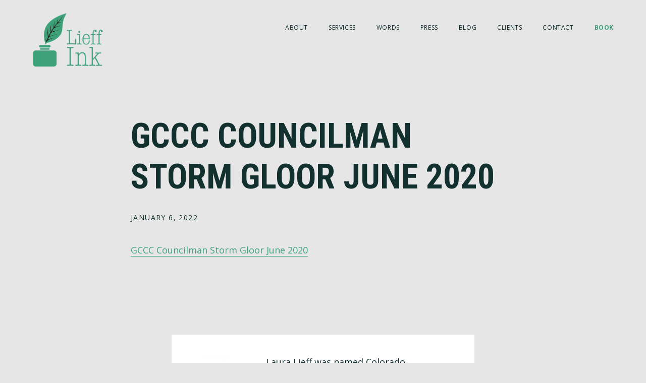

--- FILE ---
content_type: text/html; charset=utf-8
request_url: https://www.google.com/recaptcha/api2/anchor?ar=1&k=6LfzbN4UAAAAAFcB0ba3WTvmvBkUHzRmYhe8LQZ1&co=aHR0cHM6Ly9sYXVyYWxpZWZmLmNvbTo0NDM.&hl=en&v=N67nZn4AqZkNcbeMu4prBgzg&theme=light&size=normal&anchor-ms=20000&execute-ms=30000&cb=zcnimamgs92n
body_size: 49334
content:
<!DOCTYPE HTML><html dir="ltr" lang="en"><head><meta http-equiv="Content-Type" content="text/html; charset=UTF-8">
<meta http-equiv="X-UA-Compatible" content="IE=edge">
<title>reCAPTCHA</title>
<style type="text/css">
/* cyrillic-ext */
@font-face {
  font-family: 'Roboto';
  font-style: normal;
  font-weight: 400;
  font-stretch: 100%;
  src: url(//fonts.gstatic.com/s/roboto/v48/KFO7CnqEu92Fr1ME7kSn66aGLdTylUAMa3GUBHMdazTgWw.woff2) format('woff2');
  unicode-range: U+0460-052F, U+1C80-1C8A, U+20B4, U+2DE0-2DFF, U+A640-A69F, U+FE2E-FE2F;
}
/* cyrillic */
@font-face {
  font-family: 'Roboto';
  font-style: normal;
  font-weight: 400;
  font-stretch: 100%;
  src: url(//fonts.gstatic.com/s/roboto/v48/KFO7CnqEu92Fr1ME7kSn66aGLdTylUAMa3iUBHMdazTgWw.woff2) format('woff2');
  unicode-range: U+0301, U+0400-045F, U+0490-0491, U+04B0-04B1, U+2116;
}
/* greek-ext */
@font-face {
  font-family: 'Roboto';
  font-style: normal;
  font-weight: 400;
  font-stretch: 100%;
  src: url(//fonts.gstatic.com/s/roboto/v48/KFO7CnqEu92Fr1ME7kSn66aGLdTylUAMa3CUBHMdazTgWw.woff2) format('woff2');
  unicode-range: U+1F00-1FFF;
}
/* greek */
@font-face {
  font-family: 'Roboto';
  font-style: normal;
  font-weight: 400;
  font-stretch: 100%;
  src: url(//fonts.gstatic.com/s/roboto/v48/KFO7CnqEu92Fr1ME7kSn66aGLdTylUAMa3-UBHMdazTgWw.woff2) format('woff2');
  unicode-range: U+0370-0377, U+037A-037F, U+0384-038A, U+038C, U+038E-03A1, U+03A3-03FF;
}
/* math */
@font-face {
  font-family: 'Roboto';
  font-style: normal;
  font-weight: 400;
  font-stretch: 100%;
  src: url(//fonts.gstatic.com/s/roboto/v48/KFO7CnqEu92Fr1ME7kSn66aGLdTylUAMawCUBHMdazTgWw.woff2) format('woff2');
  unicode-range: U+0302-0303, U+0305, U+0307-0308, U+0310, U+0312, U+0315, U+031A, U+0326-0327, U+032C, U+032F-0330, U+0332-0333, U+0338, U+033A, U+0346, U+034D, U+0391-03A1, U+03A3-03A9, U+03B1-03C9, U+03D1, U+03D5-03D6, U+03F0-03F1, U+03F4-03F5, U+2016-2017, U+2034-2038, U+203C, U+2040, U+2043, U+2047, U+2050, U+2057, U+205F, U+2070-2071, U+2074-208E, U+2090-209C, U+20D0-20DC, U+20E1, U+20E5-20EF, U+2100-2112, U+2114-2115, U+2117-2121, U+2123-214F, U+2190, U+2192, U+2194-21AE, U+21B0-21E5, U+21F1-21F2, U+21F4-2211, U+2213-2214, U+2216-22FF, U+2308-230B, U+2310, U+2319, U+231C-2321, U+2336-237A, U+237C, U+2395, U+239B-23B7, U+23D0, U+23DC-23E1, U+2474-2475, U+25AF, U+25B3, U+25B7, U+25BD, U+25C1, U+25CA, U+25CC, U+25FB, U+266D-266F, U+27C0-27FF, U+2900-2AFF, U+2B0E-2B11, U+2B30-2B4C, U+2BFE, U+3030, U+FF5B, U+FF5D, U+1D400-1D7FF, U+1EE00-1EEFF;
}
/* symbols */
@font-face {
  font-family: 'Roboto';
  font-style: normal;
  font-weight: 400;
  font-stretch: 100%;
  src: url(//fonts.gstatic.com/s/roboto/v48/KFO7CnqEu92Fr1ME7kSn66aGLdTylUAMaxKUBHMdazTgWw.woff2) format('woff2');
  unicode-range: U+0001-000C, U+000E-001F, U+007F-009F, U+20DD-20E0, U+20E2-20E4, U+2150-218F, U+2190, U+2192, U+2194-2199, U+21AF, U+21E6-21F0, U+21F3, U+2218-2219, U+2299, U+22C4-22C6, U+2300-243F, U+2440-244A, U+2460-24FF, U+25A0-27BF, U+2800-28FF, U+2921-2922, U+2981, U+29BF, U+29EB, U+2B00-2BFF, U+4DC0-4DFF, U+FFF9-FFFB, U+10140-1018E, U+10190-1019C, U+101A0, U+101D0-101FD, U+102E0-102FB, U+10E60-10E7E, U+1D2C0-1D2D3, U+1D2E0-1D37F, U+1F000-1F0FF, U+1F100-1F1AD, U+1F1E6-1F1FF, U+1F30D-1F30F, U+1F315, U+1F31C, U+1F31E, U+1F320-1F32C, U+1F336, U+1F378, U+1F37D, U+1F382, U+1F393-1F39F, U+1F3A7-1F3A8, U+1F3AC-1F3AF, U+1F3C2, U+1F3C4-1F3C6, U+1F3CA-1F3CE, U+1F3D4-1F3E0, U+1F3ED, U+1F3F1-1F3F3, U+1F3F5-1F3F7, U+1F408, U+1F415, U+1F41F, U+1F426, U+1F43F, U+1F441-1F442, U+1F444, U+1F446-1F449, U+1F44C-1F44E, U+1F453, U+1F46A, U+1F47D, U+1F4A3, U+1F4B0, U+1F4B3, U+1F4B9, U+1F4BB, U+1F4BF, U+1F4C8-1F4CB, U+1F4D6, U+1F4DA, U+1F4DF, U+1F4E3-1F4E6, U+1F4EA-1F4ED, U+1F4F7, U+1F4F9-1F4FB, U+1F4FD-1F4FE, U+1F503, U+1F507-1F50B, U+1F50D, U+1F512-1F513, U+1F53E-1F54A, U+1F54F-1F5FA, U+1F610, U+1F650-1F67F, U+1F687, U+1F68D, U+1F691, U+1F694, U+1F698, U+1F6AD, U+1F6B2, U+1F6B9-1F6BA, U+1F6BC, U+1F6C6-1F6CF, U+1F6D3-1F6D7, U+1F6E0-1F6EA, U+1F6F0-1F6F3, U+1F6F7-1F6FC, U+1F700-1F7FF, U+1F800-1F80B, U+1F810-1F847, U+1F850-1F859, U+1F860-1F887, U+1F890-1F8AD, U+1F8B0-1F8BB, U+1F8C0-1F8C1, U+1F900-1F90B, U+1F93B, U+1F946, U+1F984, U+1F996, U+1F9E9, U+1FA00-1FA6F, U+1FA70-1FA7C, U+1FA80-1FA89, U+1FA8F-1FAC6, U+1FACE-1FADC, U+1FADF-1FAE9, U+1FAF0-1FAF8, U+1FB00-1FBFF;
}
/* vietnamese */
@font-face {
  font-family: 'Roboto';
  font-style: normal;
  font-weight: 400;
  font-stretch: 100%;
  src: url(//fonts.gstatic.com/s/roboto/v48/KFO7CnqEu92Fr1ME7kSn66aGLdTylUAMa3OUBHMdazTgWw.woff2) format('woff2');
  unicode-range: U+0102-0103, U+0110-0111, U+0128-0129, U+0168-0169, U+01A0-01A1, U+01AF-01B0, U+0300-0301, U+0303-0304, U+0308-0309, U+0323, U+0329, U+1EA0-1EF9, U+20AB;
}
/* latin-ext */
@font-face {
  font-family: 'Roboto';
  font-style: normal;
  font-weight: 400;
  font-stretch: 100%;
  src: url(//fonts.gstatic.com/s/roboto/v48/KFO7CnqEu92Fr1ME7kSn66aGLdTylUAMa3KUBHMdazTgWw.woff2) format('woff2');
  unicode-range: U+0100-02BA, U+02BD-02C5, U+02C7-02CC, U+02CE-02D7, U+02DD-02FF, U+0304, U+0308, U+0329, U+1D00-1DBF, U+1E00-1E9F, U+1EF2-1EFF, U+2020, U+20A0-20AB, U+20AD-20C0, U+2113, U+2C60-2C7F, U+A720-A7FF;
}
/* latin */
@font-face {
  font-family: 'Roboto';
  font-style: normal;
  font-weight: 400;
  font-stretch: 100%;
  src: url(//fonts.gstatic.com/s/roboto/v48/KFO7CnqEu92Fr1ME7kSn66aGLdTylUAMa3yUBHMdazQ.woff2) format('woff2');
  unicode-range: U+0000-00FF, U+0131, U+0152-0153, U+02BB-02BC, U+02C6, U+02DA, U+02DC, U+0304, U+0308, U+0329, U+2000-206F, U+20AC, U+2122, U+2191, U+2193, U+2212, U+2215, U+FEFF, U+FFFD;
}
/* cyrillic-ext */
@font-face {
  font-family: 'Roboto';
  font-style: normal;
  font-weight: 500;
  font-stretch: 100%;
  src: url(//fonts.gstatic.com/s/roboto/v48/KFO7CnqEu92Fr1ME7kSn66aGLdTylUAMa3GUBHMdazTgWw.woff2) format('woff2');
  unicode-range: U+0460-052F, U+1C80-1C8A, U+20B4, U+2DE0-2DFF, U+A640-A69F, U+FE2E-FE2F;
}
/* cyrillic */
@font-face {
  font-family: 'Roboto';
  font-style: normal;
  font-weight: 500;
  font-stretch: 100%;
  src: url(//fonts.gstatic.com/s/roboto/v48/KFO7CnqEu92Fr1ME7kSn66aGLdTylUAMa3iUBHMdazTgWw.woff2) format('woff2');
  unicode-range: U+0301, U+0400-045F, U+0490-0491, U+04B0-04B1, U+2116;
}
/* greek-ext */
@font-face {
  font-family: 'Roboto';
  font-style: normal;
  font-weight: 500;
  font-stretch: 100%;
  src: url(//fonts.gstatic.com/s/roboto/v48/KFO7CnqEu92Fr1ME7kSn66aGLdTylUAMa3CUBHMdazTgWw.woff2) format('woff2');
  unicode-range: U+1F00-1FFF;
}
/* greek */
@font-face {
  font-family: 'Roboto';
  font-style: normal;
  font-weight: 500;
  font-stretch: 100%;
  src: url(//fonts.gstatic.com/s/roboto/v48/KFO7CnqEu92Fr1ME7kSn66aGLdTylUAMa3-UBHMdazTgWw.woff2) format('woff2');
  unicode-range: U+0370-0377, U+037A-037F, U+0384-038A, U+038C, U+038E-03A1, U+03A3-03FF;
}
/* math */
@font-face {
  font-family: 'Roboto';
  font-style: normal;
  font-weight: 500;
  font-stretch: 100%;
  src: url(//fonts.gstatic.com/s/roboto/v48/KFO7CnqEu92Fr1ME7kSn66aGLdTylUAMawCUBHMdazTgWw.woff2) format('woff2');
  unicode-range: U+0302-0303, U+0305, U+0307-0308, U+0310, U+0312, U+0315, U+031A, U+0326-0327, U+032C, U+032F-0330, U+0332-0333, U+0338, U+033A, U+0346, U+034D, U+0391-03A1, U+03A3-03A9, U+03B1-03C9, U+03D1, U+03D5-03D6, U+03F0-03F1, U+03F4-03F5, U+2016-2017, U+2034-2038, U+203C, U+2040, U+2043, U+2047, U+2050, U+2057, U+205F, U+2070-2071, U+2074-208E, U+2090-209C, U+20D0-20DC, U+20E1, U+20E5-20EF, U+2100-2112, U+2114-2115, U+2117-2121, U+2123-214F, U+2190, U+2192, U+2194-21AE, U+21B0-21E5, U+21F1-21F2, U+21F4-2211, U+2213-2214, U+2216-22FF, U+2308-230B, U+2310, U+2319, U+231C-2321, U+2336-237A, U+237C, U+2395, U+239B-23B7, U+23D0, U+23DC-23E1, U+2474-2475, U+25AF, U+25B3, U+25B7, U+25BD, U+25C1, U+25CA, U+25CC, U+25FB, U+266D-266F, U+27C0-27FF, U+2900-2AFF, U+2B0E-2B11, U+2B30-2B4C, U+2BFE, U+3030, U+FF5B, U+FF5D, U+1D400-1D7FF, U+1EE00-1EEFF;
}
/* symbols */
@font-face {
  font-family: 'Roboto';
  font-style: normal;
  font-weight: 500;
  font-stretch: 100%;
  src: url(//fonts.gstatic.com/s/roboto/v48/KFO7CnqEu92Fr1ME7kSn66aGLdTylUAMaxKUBHMdazTgWw.woff2) format('woff2');
  unicode-range: U+0001-000C, U+000E-001F, U+007F-009F, U+20DD-20E0, U+20E2-20E4, U+2150-218F, U+2190, U+2192, U+2194-2199, U+21AF, U+21E6-21F0, U+21F3, U+2218-2219, U+2299, U+22C4-22C6, U+2300-243F, U+2440-244A, U+2460-24FF, U+25A0-27BF, U+2800-28FF, U+2921-2922, U+2981, U+29BF, U+29EB, U+2B00-2BFF, U+4DC0-4DFF, U+FFF9-FFFB, U+10140-1018E, U+10190-1019C, U+101A0, U+101D0-101FD, U+102E0-102FB, U+10E60-10E7E, U+1D2C0-1D2D3, U+1D2E0-1D37F, U+1F000-1F0FF, U+1F100-1F1AD, U+1F1E6-1F1FF, U+1F30D-1F30F, U+1F315, U+1F31C, U+1F31E, U+1F320-1F32C, U+1F336, U+1F378, U+1F37D, U+1F382, U+1F393-1F39F, U+1F3A7-1F3A8, U+1F3AC-1F3AF, U+1F3C2, U+1F3C4-1F3C6, U+1F3CA-1F3CE, U+1F3D4-1F3E0, U+1F3ED, U+1F3F1-1F3F3, U+1F3F5-1F3F7, U+1F408, U+1F415, U+1F41F, U+1F426, U+1F43F, U+1F441-1F442, U+1F444, U+1F446-1F449, U+1F44C-1F44E, U+1F453, U+1F46A, U+1F47D, U+1F4A3, U+1F4B0, U+1F4B3, U+1F4B9, U+1F4BB, U+1F4BF, U+1F4C8-1F4CB, U+1F4D6, U+1F4DA, U+1F4DF, U+1F4E3-1F4E6, U+1F4EA-1F4ED, U+1F4F7, U+1F4F9-1F4FB, U+1F4FD-1F4FE, U+1F503, U+1F507-1F50B, U+1F50D, U+1F512-1F513, U+1F53E-1F54A, U+1F54F-1F5FA, U+1F610, U+1F650-1F67F, U+1F687, U+1F68D, U+1F691, U+1F694, U+1F698, U+1F6AD, U+1F6B2, U+1F6B9-1F6BA, U+1F6BC, U+1F6C6-1F6CF, U+1F6D3-1F6D7, U+1F6E0-1F6EA, U+1F6F0-1F6F3, U+1F6F7-1F6FC, U+1F700-1F7FF, U+1F800-1F80B, U+1F810-1F847, U+1F850-1F859, U+1F860-1F887, U+1F890-1F8AD, U+1F8B0-1F8BB, U+1F8C0-1F8C1, U+1F900-1F90B, U+1F93B, U+1F946, U+1F984, U+1F996, U+1F9E9, U+1FA00-1FA6F, U+1FA70-1FA7C, U+1FA80-1FA89, U+1FA8F-1FAC6, U+1FACE-1FADC, U+1FADF-1FAE9, U+1FAF0-1FAF8, U+1FB00-1FBFF;
}
/* vietnamese */
@font-face {
  font-family: 'Roboto';
  font-style: normal;
  font-weight: 500;
  font-stretch: 100%;
  src: url(//fonts.gstatic.com/s/roboto/v48/KFO7CnqEu92Fr1ME7kSn66aGLdTylUAMa3OUBHMdazTgWw.woff2) format('woff2');
  unicode-range: U+0102-0103, U+0110-0111, U+0128-0129, U+0168-0169, U+01A0-01A1, U+01AF-01B0, U+0300-0301, U+0303-0304, U+0308-0309, U+0323, U+0329, U+1EA0-1EF9, U+20AB;
}
/* latin-ext */
@font-face {
  font-family: 'Roboto';
  font-style: normal;
  font-weight: 500;
  font-stretch: 100%;
  src: url(//fonts.gstatic.com/s/roboto/v48/KFO7CnqEu92Fr1ME7kSn66aGLdTylUAMa3KUBHMdazTgWw.woff2) format('woff2');
  unicode-range: U+0100-02BA, U+02BD-02C5, U+02C7-02CC, U+02CE-02D7, U+02DD-02FF, U+0304, U+0308, U+0329, U+1D00-1DBF, U+1E00-1E9F, U+1EF2-1EFF, U+2020, U+20A0-20AB, U+20AD-20C0, U+2113, U+2C60-2C7F, U+A720-A7FF;
}
/* latin */
@font-face {
  font-family: 'Roboto';
  font-style: normal;
  font-weight: 500;
  font-stretch: 100%;
  src: url(//fonts.gstatic.com/s/roboto/v48/KFO7CnqEu92Fr1ME7kSn66aGLdTylUAMa3yUBHMdazQ.woff2) format('woff2');
  unicode-range: U+0000-00FF, U+0131, U+0152-0153, U+02BB-02BC, U+02C6, U+02DA, U+02DC, U+0304, U+0308, U+0329, U+2000-206F, U+20AC, U+2122, U+2191, U+2193, U+2212, U+2215, U+FEFF, U+FFFD;
}
/* cyrillic-ext */
@font-face {
  font-family: 'Roboto';
  font-style: normal;
  font-weight: 900;
  font-stretch: 100%;
  src: url(//fonts.gstatic.com/s/roboto/v48/KFO7CnqEu92Fr1ME7kSn66aGLdTylUAMa3GUBHMdazTgWw.woff2) format('woff2');
  unicode-range: U+0460-052F, U+1C80-1C8A, U+20B4, U+2DE0-2DFF, U+A640-A69F, U+FE2E-FE2F;
}
/* cyrillic */
@font-face {
  font-family: 'Roboto';
  font-style: normal;
  font-weight: 900;
  font-stretch: 100%;
  src: url(//fonts.gstatic.com/s/roboto/v48/KFO7CnqEu92Fr1ME7kSn66aGLdTylUAMa3iUBHMdazTgWw.woff2) format('woff2');
  unicode-range: U+0301, U+0400-045F, U+0490-0491, U+04B0-04B1, U+2116;
}
/* greek-ext */
@font-face {
  font-family: 'Roboto';
  font-style: normal;
  font-weight: 900;
  font-stretch: 100%;
  src: url(//fonts.gstatic.com/s/roboto/v48/KFO7CnqEu92Fr1ME7kSn66aGLdTylUAMa3CUBHMdazTgWw.woff2) format('woff2');
  unicode-range: U+1F00-1FFF;
}
/* greek */
@font-face {
  font-family: 'Roboto';
  font-style: normal;
  font-weight: 900;
  font-stretch: 100%;
  src: url(//fonts.gstatic.com/s/roboto/v48/KFO7CnqEu92Fr1ME7kSn66aGLdTylUAMa3-UBHMdazTgWw.woff2) format('woff2');
  unicode-range: U+0370-0377, U+037A-037F, U+0384-038A, U+038C, U+038E-03A1, U+03A3-03FF;
}
/* math */
@font-face {
  font-family: 'Roboto';
  font-style: normal;
  font-weight: 900;
  font-stretch: 100%;
  src: url(//fonts.gstatic.com/s/roboto/v48/KFO7CnqEu92Fr1ME7kSn66aGLdTylUAMawCUBHMdazTgWw.woff2) format('woff2');
  unicode-range: U+0302-0303, U+0305, U+0307-0308, U+0310, U+0312, U+0315, U+031A, U+0326-0327, U+032C, U+032F-0330, U+0332-0333, U+0338, U+033A, U+0346, U+034D, U+0391-03A1, U+03A3-03A9, U+03B1-03C9, U+03D1, U+03D5-03D6, U+03F0-03F1, U+03F4-03F5, U+2016-2017, U+2034-2038, U+203C, U+2040, U+2043, U+2047, U+2050, U+2057, U+205F, U+2070-2071, U+2074-208E, U+2090-209C, U+20D0-20DC, U+20E1, U+20E5-20EF, U+2100-2112, U+2114-2115, U+2117-2121, U+2123-214F, U+2190, U+2192, U+2194-21AE, U+21B0-21E5, U+21F1-21F2, U+21F4-2211, U+2213-2214, U+2216-22FF, U+2308-230B, U+2310, U+2319, U+231C-2321, U+2336-237A, U+237C, U+2395, U+239B-23B7, U+23D0, U+23DC-23E1, U+2474-2475, U+25AF, U+25B3, U+25B7, U+25BD, U+25C1, U+25CA, U+25CC, U+25FB, U+266D-266F, U+27C0-27FF, U+2900-2AFF, U+2B0E-2B11, U+2B30-2B4C, U+2BFE, U+3030, U+FF5B, U+FF5D, U+1D400-1D7FF, U+1EE00-1EEFF;
}
/* symbols */
@font-face {
  font-family: 'Roboto';
  font-style: normal;
  font-weight: 900;
  font-stretch: 100%;
  src: url(//fonts.gstatic.com/s/roboto/v48/KFO7CnqEu92Fr1ME7kSn66aGLdTylUAMaxKUBHMdazTgWw.woff2) format('woff2');
  unicode-range: U+0001-000C, U+000E-001F, U+007F-009F, U+20DD-20E0, U+20E2-20E4, U+2150-218F, U+2190, U+2192, U+2194-2199, U+21AF, U+21E6-21F0, U+21F3, U+2218-2219, U+2299, U+22C4-22C6, U+2300-243F, U+2440-244A, U+2460-24FF, U+25A0-27BF, U+2800-28FF, U+2921-2922, U+2981, U+29BF, U+29EB, U+2B00-2BFF, U+4DC0-4DFF, U+FFF9-FFFB, U+10140-1018E, U+10190-1019C, U+101A0, U+101D0-101FD, U+102E0-102FB, U+10E60-10E7E, U+1D2C0-1D2D3, U+1D2E0-1D37F, U+1F000-1F0FF, U+1F100-1F1AD, U+1F1E6-1F1FF, U+1F30D-1F30F, U+1F315, U+1F31C, U+1F31E, U+1F320-1F32C, U+1F336, U+1F378, U+1F37D, U+1F382, U+1F393-1F39F, U+1F3A7-1F3A8, U+1F3AC-1F3AF, U+1F3C2, U+1F3C4-1F3C6, U+1F3CA-1F3CE, U+1F3D4-1F3E0, U+1F3ED, U+1F3F1-1F3F3, U+1F3F5-1F3F7, U+1F408, U+1F415, U+1F41F, U+1F426, U+1F43F, U+1F441-1F442, U+1F444, U+1F446-1F449, U+1F44C-1F44E, U+1F453, U+1F46A, U+1F47D, U+1F4A3, U+1F4B0, U+1F4B3, U+1F4B9, U+1F4BB, U+1F4BF, U+1F4C8-1F4CB, U+1F4D6, U+1F4DA, U+1F4DF, U+1F4E3-1F4E6, U+1F4EA-1F4ED, U+1F4F7, U+1F4F9-1F4FB, U+1F4FD-1F4FE, U+1F503, U+1F507-1F50B, U+1F50D, U+1F512-1F513, U+1F53E-1F54A, U+1F54F-1F5FA, U+1F610, U+1F650-1F67F, U+1F687, U+1F68D, U+1F691, U+1F694, U+1F698, U+1F6AD, U+1F6B2, U+1F6B9-1F6BA, U+1F6BC, U+1F6C6-1F6CF, U+1F6D3-1F6D7, U+1F6E0-1F6EA, U+1F6F0-1F6F3, U+1F6F7-1F6FC, U+1F700-1F7FF, U+1F800-1F80B, U+1F810-1F847, U+1F850-1F859, U+1F860-1F887, U+1F890-1F8AD, U+1F8B0-1F8BB, U+1F8C0-1F8C1, U+1F900-1F90B, U+1F93B, U+1F946, U+1F984, U+1F996, U+1F9E9, U+1FA00-1FA6F, U+1FA70-1FA7C, U+1FA80-1FA89, U+1FA8F-1FAC6, U+1FACE-1FADC, U+1FADF-1FAE9, U+1FAF0-1FAF8, U+1FB00-1FBFF;
}
/* vietnamese */
@font-face {
  font-family: 'Roboto';
  font-style: normal;
  font-weight: 900;
  font-stretch: 100%;
  src: url(//fonts.gstatic.com/s/roboto/v48/KFO7CnqEu92Fr1ME7kSn66aGLdTylUAMa3OUBHMdazTgWw.woff2) format('woff2');
  unicode-range: U+0102-0103, U+0110-0111, U+0128-0129, U+0168-0169, U+01A0-01A1, U+01AF-01B0, U+0300-0301, U+0303-0304, U+0308-0309, U+0323, U+0329, U+1EA0-1EF9, U+20AB;
}
/* latin-ext */
@font-face {
  font-family: 'Roboto';
  font-style: normal;
  font-weight: 900;
  font-stretch: 100%;
  src: url(//fonts.gstatic.com/s/roboto/v48/KFO7CnqEu92Fr1ME7kSn66aGLdTylUAMa3KUBHMdazTgWw.woff2) format('woff2');
  unicode-range: U+0100-02BA, U+02BD-02C5, U+02C7-02CC, U+02CE-02D7, U+02DD-02FF, U+0304, U+0308, U+0329, U+1D00-1DBF, U+1E00-1E9F, U+1EF2-1EFF, U+2020, U+20A0-20AB, U+20AD-20C0, U+2113, U+2C60-2C7F, U+A720-A7FF;
}
/* latin */
@font-face {
  font-family: 'Roboto';
  font-style: normal;
  font-weight: 900;
  font-stretch: 100%;
  src: url(//fonts.gstatic.com/s/roboto/v48/KFO7CnqEu92Fr1ME7kSn66aGLdTylUAMa3yUBHMdazQ.woff2) format('woff2');
  unicode-range: U+0000-00FF, U+0131, U+0152-0153, U+02BB-02BC, U+02C6, U+02DA, U+02DC, U+0304, U+0308, U+0329, U+2000-206F, U+20AC, U+2122, U+2191, U+2193, U+2212, U+2215, U+FEFF, U+FFFD;
}

</style>
<link rel="stylesheet" type="text/css" href="https://www.gstatic.com/recaptcha/releases/N67nZn4AqZkNcbeMu4prBgzg/styles__ltr.css">
<script nonce="RrOqNyDhIMm2TZuEAc9sDg" type="text/javascript">window['__recaptcha_api'] = 'https://www.google.com/recaptcha/api2/';</script>
<script type="text/javascript" src="https://www.gstatic.com/recaptcha/releases/N67nZn4AqZkNcbeMu4prBgzg/recaptcha__en.js" nonce="RrOqNyDhIMm2TZuEAc9sDg">
      
    </script></head>
<body><div id="rc-anchor-alert" class="rc-anchor-alert"></div>
<input type="hidden" id="recaptcha-token" value="[base64]">
<script type="text/javascript" nonce="RrOqNyDhIMm2TZuEAc9sDg">
      recaptcha.anchor.Main.init("[\x22ainput\x22,[\x22bgdata\x22,\x22\x22,\[base64]/[base64]/[base64]/bmV3IHJbeF0oY1swXSk6RT09Mj9uZXcgclt4XShjWzBdLGNbMV0pOkU9PTM/bmV3IHJbeF0oY1swXSxjWzFdLGNbMl0pOkU9PTQ/[base64]/[base64]/[base64]/[base64]/[base64]/[base64]/[base64]/[base64]\x22,\[base64]\\u003d\x22,\[base64]/Dl8O3w7ItZsOfw5DCjFPDscOaGMKQdMOowrHDkUfCrsKcXsOdw5HDrBdfw7dFbMOUwp3DtVovwpESwrjCjkzDlDwEw6PConfDkSAmDsKgMDnCuXtBK8KZH004GMKOG8KkVgfCvgXDl8OTYFJGw7lkwq8HF8Kbw7nCtMKNbH/[base64]/CvUfCtXbCsMOxFwfCqMKAe0/[base64]/DCHCrcOnw4FCwpPDhsOsL8Kpwq/[base64]/woHCnXAzWkt+bcO/woDDn8KJwrzDlSdLLwrCnsKrP8KuLcOxw6PClBEuw5c0WH/DhXUQwoPCthAYwqTDnADDo8O9asK3w7Aow7FiwrM3wopRwrNnw7fCoWg5UcOgXMOWKjTDiUPCvDE/[base64]/FiXClsOnwqTCvGzDqsOjw6UBUcKXPsK1LT0kwo/Dqw/Cl8K0TxBjZj0feCPCpSQpWxYPw4AjSzIJf8KXwqMJwqbCksO8woPDjMO2KTIywpTCtsOPDGMTw6/CgAExdMOTI1hUGDLDmcKGwqjCgcOxQ8KqNUMkw4V7dAnDn8O0RjrDscOfFsKwLGbCrsKwcCAJK8KmZlLCjMKXYsKVwqTDmzt+wr/CnhkTJcO+HsOVQUMewoTDlTV9w4oGFCYTMXtRDMKnRH8Xw7g7w7bCqSAIZybCohTCtMKXQVwww6p5woJsEcOGC3ZQw7TDucK4w4wew7vDmlvDoMOFHjgQfQ85w5UXXcK/w4nDtAsVw6/[base64]/Dq8K/w77DhgIRWMKYN1rClG5ePlY0wpBVHHYqacOPbn9dEnpSJD5TWAUZL8OZJAhjwpXDqH/DkMKZw5xTw7rDkEPDjkRdQMKTw5HCh0o7H8KeMTTCqMK0w4VQw5DCqEpXwrrCn8KkwrHCoMOPHMOHwo3CmX0zCcKGwps3wqkBwr4+KWMrQFQbMcO5wq/Dq8O5TcK3wr3DpkVhw4/CqWoEwrNcw6Yxw64QT8OvFsOPwqswYcOvw7BDUCMJwqQkFhhAwqlEfMOFwrfDmU3Do8KMwp/DpjnCri3DksK5e8KTTsKQwqgGwqkjH8KAwr8JZcKSw6p0w7LDqT3DjklIaAfDggIlVsKBwrfDvMObcX/CqXBywpobw5AXw4PDjEg2ay7DtsKSwo9ewqXDlcKLwoRnTVA8wpbDn8O8w4jDqMKGw7lMTcKrwovCrMKrUcOHdMKdT0YMBsOUw7jDkxwiwqjCoUMzw6oZw7zDhyMTXsKDGMOJWMOBPMKIw6gnJcOPJCTDssOuMsKEw5kfQH/DvcKUw57DihnDgXdbdFR+P3orwp3Dh2PDqBrDlsOeKzvDrgPCqELCliXDkMKowp0gwpxHXEVbwq/ChG1tw6HDq8Okw5/Dk2ITw6jDj14WfXNXw5hKScO2wrPCq3LDlVnDncOrwrcBwoAwYsOmw7/Crikew75HCHA0wrAdISA/[base64]/RsOnMsOLLsOjNMKkblHCuB19dcK4RMKIWA4Pw5PDt8Krw50zU8O0eUjDusOUw6/CjFwuLcO5wqpKw5AUw6LCtDsdE8KwwrRhH8O7wpgkVV5Xw4vDsMKsLsK/[base64]/[base64]/wpbDrHnCg8KgEiYrGwzCmBVfw485U8Kvw7TDngt1woIwwr7DjETCnkvCumbDjsKrwpkUE8O+GsO5w4JOwp7DrT/DssKRwovDpcO6VcOHTMO6ZxBpwrLCrh7CixHDjnlvw40Bw67CsMOOw6xUAsKYRcOJw4nDvsKsdsKDwpHCrnnDsnPCjzHDmE5ew7lzXcKLw69HVlVuwpnDm0RHdzrDnDDCgMOEQ2ZZw7fCgivCgHIdwot1wofClMO6wpR7ecKfBMK/[base64]/W3vDpMKjwovCnsOUwoYPw40YHhTDt2nDhG/Dj8OywprDv1wQwrlDSjxxw5fDsSvDrg1LKVvCoBN2w4XDvgTDo8OlwrTDgWjCtcOSw6s5w5QKwoAYwr/Dm8KRwovCnHl0TwhpYUA3w4DDqsO8wqLCoMO9w7bCkWLDqhIrQiBpLsKCeFHDvQAlw7PCkcK/[base64]/DusO9HDQ8Zm4mfHFGwrTCrhDCmy5dw7HCtT/CgkFlDMKdwrvDqVzDnWEuw5nDqMO2ByLCnsOVVsOGBnE0ajvDvRdZwqIHw6fDiALDqXUZwpTDmsKXSMKmHcKow5vDgMKQwqNSL8OMCsKDOnDCoSTDn0NwJH/[base64]/GsO0wrlja8KDWCMJw7pGw6TDksKpNhBZw7N3w7HCmxJBw6ZMQw97esOUDgXClMK+wqvDhD3DmQQiYDxaFcKwE8OgwpHDgntAQH7DrcO8TcOuW2JSCwB1w4fCnUwuT3Uaw4jDjMOCw591w7zDhGI4ZwwTw7/DlXsFwqPDnMKVw5Iaw40zLVjChsOMdcOUw4d8JcKKw6VbdGvDgsOmfcO/[base64]/HjJpXw5wwrnCkMOtwpl5XcOmwo8kw5gWwqDDvMOaFAtKL0TDjsO0w57ClR/Di8ORT8K7G8OKQBrCj8K7esKHN8KmSUDDqUore3zCjMObccKNw4/[base64]/DolLDiFLDhsO2DsOnd1FcKWXDisKXw5YgWhfCq8O1wovDqMK2w4YJHsKewrFvS8KEGsOdfMO0w4zDucKSEXbClh9MClo7wpQhL8OnHj5DTMOtwpfDncOMwoNVAMO+w6HDuxAhwqrDmMO6w5XDpsKtwodZw7zCll/DshLCvcK2wpHCvcOkw4nCvsOUwo7CsMKARGQ/[base64]/IzwDw7dzVWZjw4MAw5sHHsOnwoI0Z8OawrvCpHVdbcKnwqjCqsO9EsOvZ8OxXmjDlcKaw7YEw5pRwoxFY8Obw4Jow7/Co8KaH8KsAUDDrcKswqTCmMKoccOeWsKEw4YFw4FHSFZuwonDiMOewp3Ck27DrcOJw4dVw4LDm0XChCBRL8KVwqrDjmBsLm7ClGo2H8K9L8KvGMKGNXPDvyt8woTCj8OSHkDCilAXU8KyPMKFwoY1d1HDhlFUwrHCixhwwr/DqE87DMOiF8OkWkzCp8OvwpfDpznCh14qB8O6w7nDtMObNh3Ck8K+L8OZw64KXQfDkShww5bDvi4Mw4hiwoNgwo3Cj8Omwp/CiwYbwqTDlT1TK8K4HQ43ZcOZWlNLwqlDw7UCL2jDpWfCocKzw4dFw6vCj8OYw4Z3wrJqw6Jyw6bClcO8a8K/Hkd+SwDCmsKFwqsMwr3DtMOYwpkedEJ7AlYSw75hbsKHw64kaMKwUAl/w5vClMOEwobCuhFewqUKw4LChBPDsyU4AcKMw5PDu8KcwpxwLgPDmjTDvMK8wp5gwoZgw6Vjwq8hwogLXi7Cp2Nbc2QDPMKuH2DCjcK0ek3CsVFII05qw6g+wqbChCIGwrRbPz7Crippw7PDtStsw6PDiE/[base64]/DoWXCqcKUGcKSwqfDsy7DpnkNw49oCMKxMg3Cu8KBw7nDjsK/[base64]/[base64]/CucK/[base64]/[base64]/Cj3k7wprDkMOQwoDDok8sUsKEwrscLgAKEsOUw7DCjcKtwpBMFQlmw7pGwpbCswXDnkNmbsKwwrHDpBbDjcKMXcO1S8OLwqN0wqhJRDdYw7bCoHvDq8OmFcOVw7ZOw55ZE8KQwoN/wr3DtClcLx41RGh1w5J+f8OtwpNqw7bDk8O/w6sMwoTComTCjsKZwqLDqTzDmgkMw7ImAnXDrl5kw4zDt2vCoCjCtMObwqTCpMOPFsKKwpwWw4Q6RCZXHS4Zw7xhw4DCiVHDpMOcw5XCp8K3wpvCi8KCX2wBJRo+dl59WT7DksKTwppSw5tFAMOkY8OAw4DDrMOlFMObw6zDk1EpRsOOA1/[base64]/[base64]/wpPCnMOFwrdnw7lEYm1xPcODwpARN8OqWxXCjsKPc0vDjRoYXGB7KknCtsKVwrY4BwTCksKKcWrDgB3CksKsw59/MMO7wqDCgMOJTMOrB1bDt8KSw4ASwpPCl8OOw5/[base64]/KgjDphLCrMKGw7ogw4gcw6jCqcKaD8KUej/DvsOSOMO0fWXClsO6Kw/[base64]/[base64]/CpsKvGcOeHHfDun/DniA1w4/[base64]/CicKtH3wPLlskwqfCpMOzM8Kbwp/[base64]/w6nDqcK1w6rDk1pWw7Esw4fDrTgzVcO1woJyXMK1J3nCuCvCsWk2YcOFZXPCggBEIMK3KMKtw5/CrBbDiGACwpkgw5NMwqlMw7nDj8ONw4/[base64]/DvMOtXcOkwoDChcKhwoNaNhvDu8O8HsOmwqrCjMKVJMK9aR5MamjDm8OpHcOfCFIgw5BEw6vDjRokw5DDlMKewpI7woAIdH9zLjtLw4BFwo/[base64]/DoRMmWjdpw6bDrFzChzBrblZ0w7zDngx9fSd4GsKtbsOIGiPDssKCWsOHw7whIkg/wrLCuMKEP8OmJjxRMsO3w4DCq0bCo3gzwpfDi8O2wrjDscO+w6TClcO6wroCw4bDiMKCP8KZw5TCjQlFw7UuQ2fDv8OJw53DkcOZIMOETHjDg8OWaV/Dph3DrMKww7AVKMKtw5nDsnTCm8KJSTxeMsK6SMO5w6nDk8KFwrwuwpjDkUIjw5zDi8Khw7wZFcOldcKdV1bCs8O/AcKiwr0iD0ABZ8K0w5pYwpBXKsKld8KBw4HCnwHCpcKWAMKnRmLDpMOnacKiPcKew4xMwqLCs8OcWBAHbMOFWRgCw4NAwpBWWhgMZ8OkfiRvWsK9ACDDvmjCnsKow7Bhwq3Cn8Kaw5vCn8K9e0MMwoxZLcKHIjPDlMKrwqNxYSNEwonDvB/DtyhODcKZwrYVwolMWsK9YMOGwpzDv2c8cwF+A3DDl3LCjVrCpsKewqrDrcKVQsKxLxdgwofDn2ACQcKhw47CpmwrJ2/Dpgxuwo1yFMKTIgPDg8OqJ8K4dR1YRw9cHsOXEDPCv8Odw4UYTFkWwp/CgE5owrTDiMKJUn8yQQdcw6thwqrCm8Otw6HCkFzCqsOcVcOuwonClwvDq1zDlDVdQsO9cBbDp8K/[base64]/CvzYNwpgmw5PDqwhiw7HDucKzwopKQmTDkE8Tw5TCoh3DnVzCnMOwBMK5UsKpwo7Cs8KmwrDClsKKDsK/[base64]/CocK/QAjDg8KJKzorL8K3ZsO3wpXDuzbCnsKBw6fDo8K/w4vDrGRyHBY/wpcCeyjCjMKtw4Ytw4IYw7kywo7Dh8KGAiAlw5NTw7fCpGbDg8OFBsOqCMOxwr/DocKFcXwiwpBVZkY4DsKvw5HCvxTDtcKMwrQsdcOwByUVw73DlH7Dph/ChmTCtcO/wrhzc8OfwqbCqMKed8KNwoFhw4XCqD/[base64]/DuSUDwqE/[base64]/SsKEVEfCkhzCr35JUsODO8K/w4/CliJww5LCk8KQw7dpBwvDn2piGWHCi0sew5HDjmTDmTnCuhdSw50Zwq3CjX52HFQQUcKKMHFpS8Olwp4BwpNlw5MHwpsLaBLDuxxtecO0fMKQw6vCq8OJw57CqUI8SMO4w7UpUMOzMUckU007woU7w4p/wrDDt8KSO8Oaw5HDpMOWXFk5O0zCosOfwpMuw5FAwp7DnDXCpMKwwpd2wpXCkzzDjcOsTRg6ClzDhcO3eHYRwrPDjC3ChsOmw7JOOBgCwqU7J8KEbsO8w7EuwqEjBcKFw4vCuMOUP8KBwrssOz/[base64]/CqcOsRy8iw5nDqzjDvjp1wqVrBEpfUl7Dsn/[base64]/[base64]/CssOUMVdQITTDgcOIw7vDhsOAw7DDtMKnwqRZBXzDiMO0XsO2wrLDqCcWb8Kow5pOOTrCj8O8wrfCmCPDvsKxNSDDnRHCijtCdcOxLF7DmcObw7cxwoTDgBw7D3VmGsO1woQfV8Ktw5I/WEHCscOzcVLDhcOow6N7w7DChsKBw5pSNigNw6XCnmlDw4dCXiI1w6zDp8KKwoXDjcKHwqgvwrLCizMTwp7CocKOGMOFw79kT8OjJRvDoVTCocKyw4bCiGhEf8OTw4NVGWgWbWXCrcOFVU/[base64]/[base64]/CksK9wrLCvwBzw5jDv8KqK8KzTsOxwrLDi1Fdw5TChwnDtsKTwrfCncK7AcKvPR92w7PCm3sKwrAXwqwWGF1ZKHfDpcODwpFibR5Uw7rCqSfDrhvDhT40HlFFPywEwoxmw6vCjMOVwqXCv8KsesOnw7sawr8nwp0nwq/[base64]/XsOpf8Ozw5zCocKrJsO2A8KKw5cJwpolwpzCmsKHw7s9wrZGwoDDlcKRC8K5WMKDewfDkMKfw4QwC0HCrMKQQ2rDvQPCtjDCt0FSeQ/CgRrCnnJiJVRZc8OGZsOjw6lqNUXDoQMGK8KEfhwFwrpEw6PDrMO8ccKOwpTCiMOcwqFaw5YZZ8KyKjzDg8OeYsKkw5HDo0vDlsOZw6I9WcOqCB/DkcKzMGYjTsO8wrjDmgTDn8OmR3AcwpbCuVjDrsOQw7/DgMOlUVHDusKiwr/CuijCincqw5/DnMKTwow9w5UzwpLCrsK8wpXDqH/DtMKPwoDDnVRKwqp7w51yw5/DnMKta8Kzw7YOAMO8UcKYUjDDhsK8w64Nw6XCqQ3CnXAWRA7CtjVWwoDDkjEYbW3CsQPCusOraMKKwogwREzChMKhPG5/w7fCkMO6w4bCmsKgVcOGwqRvCmjCtsOVVV0yw4LChEbCjcK2w7PDp3vDhm7CgMOxe0N1LsKYw60AEHrDiMKMwosMJFbCscK0bcKuADkyEMKTVxglCMKFUcKGNX4icMOUw4zDs8KEUMKIdwkJw5rDkzgtw7zCqzPDkcK8w540E3vCjsK2TcKjO8OLLsK/HTJRw78dw6fCki7DqMOsEWzCqsKAwoPDusK2dsO9DBAgDMKuw7bDpAA+Q1JQwqbDpcOlI8KQMVUlPsOywoLDhMKZw59Ewo7Dt8K6ARbDs3VQfCskWsOOw5dYwqjDrHTCtsKUWMOHOsK0ZEolw5t0awk1RnsPw4AYw5rDssO9FcKYwq7Ck1jCiMODd8Obw79/[base64]/DrDfCisK3wo8Pw4ksw6vDvnTCgQ/DlCguY8OXw4pJw5LCiUrDs3/DgiQBAx/[base64]/DiAzDp3c7w7lmG0QyFyDChMOcBsO6w48YLzkJQkrDkcO9SElfHX8KcsKKdMKmCnFxBiPDtcONF8Ksb2M/[base64]/ClsObwrvCiRjDqMOkw4bCisKZaE8PfgzCjmLDhsK1HTrDgznDiRfDlMOiw7dewqMsw6nCjcKUwp/CgMK4T23DicKUwpd/IB09wo0EZ8OeN8Kue8OawoBpwpnDocOvw4QMS8KUwq/DkQkBw47CkMOiYMKIw7c+LcO7NMOOP8KwMsKMwp/Dsg3DsMKcZMOEBETDrlzChGwbw5pww4TDuC/Du1LCjMOMD8OVPkjDgMObK8OJcMKNZV/ClcO1wqHCoWoOBMKiTcOmw4HCg2HDt8ORw47CvsK/YsO8wpbCgsOcw4fDijowQMKDUcOuLQYwZsK/YAbCl2HDgMKqR8OKT8Oow6/Dk8K4PhHCvMKHwpzCrWFsw4PCu24hbsOfHDtnwqnCrSnDu8KEwqbCvcKgw5B7LsOjwrfDvsKzO8OYw7wzwqfDmMK4wozCu8KPFT0Zwo5gblrDll7DtFTDkTjDvh/DpMO2eCIzwqnCoi/DkHgRSRLDjMOtGcOVw7zCq8KDYsKKw7XDi8O5wotFbnRlemQ0Fgc0w5vCjsOcw6jCtjdxXl5EwqzCunk3DsOeXRlAHcKqeg8tRXfDmMOMwq0KA1PDpnPDq0DCucOefsOJw4g9QcOowrHDkGDCkQXCmyfCv8KTDl5kwpx/wrPColrDiSM8w5tJMw8tYsK0H8Oqw5fCmsO6fV7DsMOofcOawrolRcKTwqcpw7nDiztZZ8KhdCF+UcOuwqc/w5DCpgHCv1IncivCisKOwqAHwoLCnX/ChcK1wp9kw65JAivCrT8zwrjCr8KET8K3w6FhwpUPe8Olf1Uqw4jDgg/DvsObw6F1VV4wd3rCv2TCmnUTw7fDow7CkMOWZ2nCnsK2c2/CksKKA3EUw5PDhsOzwrPDusO1LEkjbMKlw4R2Fkx/wrUFCsKOecKcw79wZMKBBTMeYsOXFMKVw5XCvsOyw54QaMONPy3ClcKmeFzCgcOjwr3Cjl3Dv8KiFWYESMOuw7vCsihOw4DCq8KfD8OMw7RnO8O0YW7CpcKtwpvCpBHCogErwpc9PAxywpTDuFNaw6sXwqDCqMKkwrTDk8OeVVtlwpRSwqdCO8KheR7DgyXDlR0Ew7/DocKEQMKiSkxnwpUPwovCpB00Uj8BfhpYwpvChsKuKMOawrLCi8KdLxwvLhNBGlPDmQPDj8OTUSrCucO/[base64]/Ch3UPTnNOVcOuwqwTw5J8w4FZI2TCvn50wph6YlPCvjfDrB/Dt8OLw5rDgB9MLcOMwrbDpsOvAXY1W3xVwqszOsObwo7CqwVPwr57Qksxw7VLwp7DmT4ZPwpVw5JwU8OxB8Kjwp/[base64]/CocKIdHbCmsOYa0pvwo5jRjrDk1bDvwnDkH/Dq2pvw6QDw5BTw45gw6Ivw77DsMO2UMKcVcKJwpzDm8ORwol/YsOvEBjDisKJw7LCqsONwqM5InXCqn/DqcK8PD8pw7nDqsKwFwvCmFrDgg5rw6fDuMO1dklmc20Lwp8bw6zCohgcw5pWK8OXwo4BwowXw7fCllFpw7ZRw7DDjHN1AsK4OMOeGW7ClWJdd8Oiwrh/wq7CmzZQwoVpwrsyU8KSw4FSwpDDkcKuwosDa07Ck0bCscKgQXDCkMKhNF/Ct8KMwqVHXV05eSwUw6kOT8KEBnt6P3o/HMO1MMOlw60GMj/Cm3dFwpJ8wo0Cw7DDk1/DosO8RwFkNMKMG0RbFkvDuXYzD8KRwq8EYsK8KW/CgTULBBLDl8K/w6rDusKXwoTDtUvDi8K0HkTDhsOZwrzDrcOJw4ZLKgQcw4x/fMKHwp84wrQ2IcKWcyvDscKHwo3Di8OzwobCj1Y4woR/[base64]/CqSoSCcKGDMKFX8Khwo9ow7Ylw6BdYATCvsKNVi7ClcKCLw5ew6jDlho8VBLCnsO6wrULwpcpMQgsKMOGwpPCi0PDnMOPNcKURMKjWMKlYnPDv8Oew4vDhHZ/w4nDoMKYwr/[base64]/w4rDjg7DnsKJw4vCnn51w6cgw4AeasKbwqHDq17DnkMsel9/wqDChhTDjzHChCcqw7LCjjTDrE0tw5k+w67CpTDCssKtb8KBwpnCjsOPw7AxSTRNw7c0B8Kzwo/[base64]/DmG/CpsKSAGthw7TDrkzDvHrDhXfDtcO+wrgowo3Dh8KzwqBQRzFgAsOxbEIVwpDChSl0Lzk7WsOMe8Ouwp/[base64]/Cq8Kxw4k1WmzDrzjCocKwaFvDj8KnGR5BD8K0FS9mwrLDv8O+ak0zw7JiZTUSw6gQBFbDksKWw6IHO8OZwoXCrsOZCSrCq8Ojw7TDpBbDvMO/[base64]/CgwHCp8O0RcK8KMOgawzDh8KFw6vDmsOMasKswqbCp8OZb8OOGsKTesKRw51/[base64]/DvsOGwrzCkhB2wqHCi8KIccOUwpbDq8O6w70cw5vDhsOpwrsvwrvClMKhw7VXw4TCsnclwqrCksKUw5xWw4ctw58aMsOlXRjDinzDh8KqwoE+w5LDgcOfbm/CgsKjwp/[base64]/DgMOXBSXCpntUw6TDhFvCkQksw6JvwrLDpMOuwqBKwoTCiB/DnMKnw743B01swr9xFMOMw4HCpULDuxvCsTTDrcO7w7Vbw5TCg8KpworDqSdQZMOQwqPDrcKrwpwBLUfDqMKxw6UUW8O/[base64]/Dh8KTw4gwwrd5WBZpw4rDoC7CscKRwoRdw43CtMO+ZsK1woVqwoYSwrHDky3ChsO7KmnCkcObw5TDq8KRAsKOw7w1w6g+QxcmCU0kQGvDlytOwoV6wrXDlsK+w4TCsMK4PcKxwqMVU8KjXMKjw7/[base64]/wowbPcKqw6oewocaWAtbwp5cwpbDp8Oew60owrLCl8Ozw7h6w5bDrCbDrsOdw4/CsDsxPcOTw77DsWgbw4pTc8Onw6EtDMK3SQV9w7VITsKqSB4iw7sTw79iwqxbaydfEijDrMOTXRrCjBI0w7/DlMKSw7XDvlvDsWPCnMKYw4Ilwp7DmWhoG8OEw7E9w5DCnhHDkzrDk8Osw6/CnhrClcOpw4DDvUTDocOcwpzCnMKiwqzDs2EMX8Oxw4QZw6PCvcOCQTTCgcONSk7DgQ/[base64]/[base64]/DlQHCuMKKYMKODH4IbsOPw7FDeMOmdwTCnsKBPMKGw5VmwrU1Il/DuMOEUMKSa1zCn8KLw4sqw4cCw4vDlcK9w6tIEkUYWMO0wrRCOMKowocXwpkIwox3L8K3R2TCjMOaKcK8WsO7Hy3CqcOWwpHCqcOHX3Vxw5zDswQcAxrDmnLDoy4xw5nDsCfCqyY0f1nCvktkwrjDtsKCw4XCuQ52w4TDrcOXw5/[base64]/Ctm0aw6Jwwqdgw5vDqQVUAjpuOMKMaMK0MsK9W0QKe8OBwofCtsK5w7YOCcKdYcKowoPDusOUKcKAw57Dv3UmGsKAXDdqGMKIw5d8eHjCocO3wp5PZ1ZjwpcRYcKOwoBuT8OUwoHDonMjaUILwpYzwo9OCGkpB8OBfcKeAU3DrsOmwrTCgF1/[base64]/CrsOYEcKxw4zCikPDq8KUVwPDlMOhEgZwwqZkXcO3QsKOOMOaJMOJwrrDnAh4woZ9w40Cwq0gw6XChcKTwqvDlkjDtCLDnWp2QcOIKMO+wrVtw5bDpQfCp8OCbsO3wpsbbyhnw7oxwpd4XMKMw4doZi8WwqbCrlg1FsOnR3/Dmip9w6lnKBPDj8KMScOmwqDCtVA9w6/DtcKcbQTDonhww7dBF8KOY8KHRBdAW8KEwoHCpcKPNV1LPBt7wrXDpxvCqRvCpcK1XTs6IcKPHMO2wpscB8OCw5bClTbDvR7CjjHCp0NowppydUZzw7nCs8OpaRnDgsOtw5jComJdwrQow5XDqjzCuMKSJcKcwq/[base64]/[base64]/EWx7w6FKw47Dh8OVE8OLw5PCn8O3w54Zw61dwoIAw5HDjMKQS8O4dGPClsKpYUUiNi3CgyZoSBHCq8KJFcOOwqEPwo1uw5xow4bClsKTwqA4w4zCp8K4w4phw67DscO8woIgO8OWDsOGecOVPnhpFzTCrsOuacKYwpHDvcO1w4XDt2Nwwq/CmXlVEGDCqHvDvF/Co8KdeCDCk8ORNQEAw7XCvsKEwppzcMK7w6Yyw6IywroQOQ5zccKKwo9Rwo7CqlDDocKYLTDCvT/DtcKXwppHTRZoFybDoMO1GcKXacKxEcOsw5kfwqfDjsORMcOcwrAcCcOLMHXDkSNXw73DrsOZw70xwoXCqsKqwpZcc8OEaMONT8OhTsO9JHDDnxkZw4NGwrzDuRl+wrbDrsK8wqDDsAwvccKlw5JDYhoZw616wr5lLcKfNMKqw4/CrFprfsOOVnjCthtIw6Z+SirCsMKjw5FzwonDpMKZHQcswqlEKCZ7wqt5NcOBwppvQsOXworCo35owpzCs8Khw7Y7WVdjN8Okbjt/w4JXNMKKwovCgMKGw5cfwrnDoXRywr9RwptLSzUGesOQDFrDhw7DhsKUw5BUwoAww4gAISl+IsKAfV7CuMO7NMO/CUcOZhPDrmhTwq7DsV17JMKrw5t5wpQJw552wqtqeVpAMsOjG8OFw4sjwpQ5w6TCtsOhMsKww5NbBzUObsKjw75+FCIjbloXwojDnMOfM8KxJsKDOm/CiWbCkcOfGcKGHVh/wrHDnMOyRMOywrQLK8KAJ2DDq8OIw4XCp3TCmy1bw7jCj8OTw7E+empoM8KYHhTCkz3CiVodwpXDsMOow5XCoiPDtzd/FzlJYsKXwpV5PMOkw6BdwpRqNMKPw47Dl8Oxw5AXw7nCngBsORbCr8OWw6NeV8KRw6HDmsKUw7TDhhQyw5BpRC0+dHQKwp57wpd0wotXOMKpGcODw6PDoEBxJ8OLw6bDhsO3J3xYw4PCvUjDv0XDry/Do8KQZlVyO8ORQcO+w4dFw6XCiFfCk8O6w57ClcOfwpcsI2RIV8OqRy/CvcO+LjoBw4oHwrPDhcOEw6XDvcO7w4bCpDtZw5PCucKhwrRswrzChiwuwr/DusKNw61Nwpk2A8KIWcOmw47DiFp2aXNcwrbDosKowoHChFPDvlzDuinCtl7CmiXDnRMowoQRHBnCjcKFw6TCpMK5wp9uNTTCncOKw7/[base64]/[base64]/CkhzDmsOMPsKBDyPDpEbDsDLCqcK/dSPDjFcFwoVxAFh6H8OHw4NGOsKhwrvCkCnClm/DkcKgw6XDpBspw5vDhyRHMcODwpDDoCjCqw9aw6LCqA4Mwo/CkcKAY8OnKMKJw7nCllNbTjTDvikL\x22],null,[\x22conf\x22,null,\x226LfzbN4UAAAAAFcB0ba3WTvmvBkUHzRmYhe8LQZ1\x22,0,null,null,null,1,[21,125,63,73,95,87,41,43,42,83,102,105,109,121],[7059694,532],0,null,null,null,null,0,null,0,1,700,1,null,0,\[base64]/76lBhn6iwkZoQoZnOKMAhnM8xEZ\x22,0,0,null,null,1,null,0,0,null,null,null,0],\x22https://lauralieff.com:443\x22,null,[1,1,1],null,null,null,0,3600,[\x22https://www.google.com/intl/en/policies/privacy/\x22,\x22https://www.google.com/intl/en/policies/terms/\x22],\x22oSVGEnskDPtOBBObNOdLcTK12j+7q5SF1WZqIPMWAjc\\u003d\x22,0,0,null,1,1769932294167,0,0,[229,231,134,194],null,[231,93],\x22RC-HFO8S0rZYVSBuA\x22,null,null,null,null,null,\x220dAFcWeA6PyXwPu1n2UEIAcCmEaDl2YfAhnbg8gz4biRoyG_-AyJE9vTnNbYuhbzOQBDFk0BCNL5BtrrC5bFp0-ZNEJjxCwMGcPw\x22,1770015094018]");
    </script></body></html>